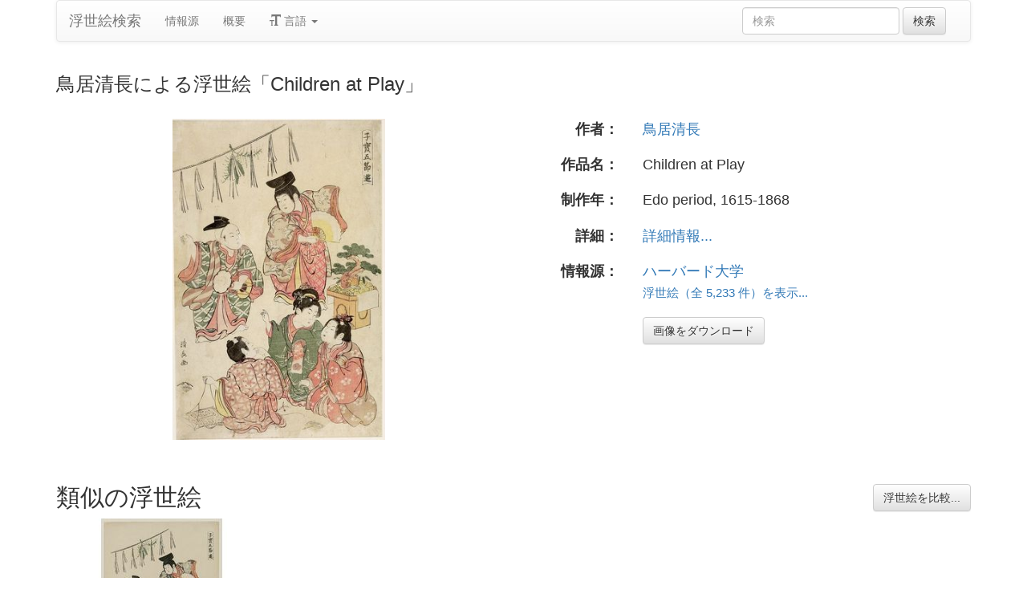

--- FILE ---
content_type: text/html
request_url: https://ja.ukiyo-e.org/image/harvard/HUAM-CARP01007
body_size: 3987
content:
<!DOCTYPE html><html lang="ja"><head><meta charSet="utf-8"/><meta name="viewport" content="width=device-width, initial-scale=1"/><link rel="preload" as="image" href="/images/en.svg"/><link rel="preload" as="image" href="/images/zh.svg"/><link rel="preload" as="image" href="/images/de.svg"/><link rel="preload" as="image" href="/images/fr.svg"/><link rel="preload" as="image" href="https://data.ukiyo-e.org/harvard/scaled/HUAM-CARP01007.jpg"/><script src="https://www.googletagmanager.com/gtm.js?id=GTM-TNRKN8X" defer="" async=""></script><meta http-equiv="content-language" content="ja"/><link rel="preload" as="image" href="https://data.ukiyo-e.org/harvard/scaled/HUAM-CARP01007.jpg"/><title>鳥居清長による浮世絵「Children at Play」</title><link rel="canonical" href="https://ja.ukiyo-e.org/image/harvard/HUAM-CARP01007"/><link rel="alternate" href="https://ukiyo-e.org/image/harvard/HUAM-CARP01007" hrefLang="en"/><link rel="alternate" href="https://ja.ukiyo-e.org/image/harvard/HUAM-CARP01007" hrefLang="ja"/><link rel="alternate" href="https://zh.ukiyo-e.org/image/harvard/HUAM-CARP01007" hrefLang="zh"/><link rel="alternate" href="https://de.ukiyo-e.org/image/harvard/HUAM-CARP01007" hrefLang="de"/><link rel="alternate" href="https://fr.ukiyo-e.org/image/harvard/HUAM-CARP01007" hrefLang="fr"/><link rel="alternate" href="https://x-default.ukiyo-e.org/image/harvard/HUAM-CARP01007" hrefLang="x-default"/><link rel="preconnect" href="https://cdnjs.cloudflare.com"/><link rel="preconnect" href="https://ajax.googleapis.com"/><link rel="icon" href="/images/favicon.png" type="image/x-icon"/><link rel="modulepreload" href="/assets/entry.client-DUMZB8j0.js"/><link rel="modulepreload" href="/assets/chunk-NISHYRIK-oPSjLUDM.js"/><link rel="modulepreload" href="/assets/index-CQ-a9jL0.js"/><link rel="modulepreload" href="/assets/index-B2B1AW3E.js"/><link rel="modulepreload" href="/assets/use-i18n-CHJntOrt.js"/><link rel="modulepreload" href="/assets/exports-CUF7XYS1.js"/><link rel="modulepreload" href="/assets/root-xX1MPo5i.js"/><link rel="modulepreload" href="/assets/track-CU1PGEjN.js"/><link rel="modulepreload" href="/assets/image._source._id-BonX7Ax-.js"/><link rel="modulepreload" href="/assets/similar-images-Cj0-42iV.js"/><link rel="modulepreload" href="/assets/images-DpIbXFdX.js"/><link rel="modulepreload" href="/assets/sources-C87IqJFG.js"/><link rel="stylesheet" href="/assets/root-PaejsRGg.css"/><link rel="stylesheet" href="https://cdnjs.cloudflare.com/ajax/libs/twitter-bootstrap/3.4.1/css/bootstrap.min.css" crossorigin="anonymous"/><link rel="stylesheet" href="https://cdnjs.cloudflare.com/ajax/libs/twitter-bootstrap/3.4.1/css/bootstrap-theme.min.css" crossorigin="anonymous"/><link rel="stylesheet" href="/assets/similar-images-Ck4ahr_a.css"/></head><body><div id="main-container" class="container"><nav class="navbar navbar-default"><div class="container-fluid"><div class="navbar-header"><button type="button" class="navbar-toggle collapsed" aria-expanded="false"><span class="sr-only">ナビゲーションの切り替え</span><span class="icon-bar"></span><span class="icon-bar"></span><span class="icon-bar"></span></button><a class="navbar-brand" href="/" data-discover="true">浮世絵検索</a></div><div class="navbar-collapse collapse"><ul class="nav navbar-nav"><li class=""><a href="/sources" data-discover="true">情報源</a></li><li class=""><a href="/about" data-discover="true">概要</a></li><li class="divider-vertical"></li><li class="dropdown "><a href="#" class="dropdown-toggle" data-toggle="dropdown" role="button" aria-haspopup="true" aria-expanded="false"><span class="glyphicon glyphicon-text-size"></span> <!-- -->言語<!-- --> <span class="caret"></span></a><ul class="dropdown-menu"><li><a href="https://ukiyo-e.org/image/harvard/HUAM-CARP01007"><img src="/images/en.svg" width="20" height="20" alt=""/> <!-- -->English</a></li><li><a href="https://zh.ukiyo-e.org/image/harvard/HUAM-CARP01007"><img src="/images/zh.svg" width="20" height="20" alt=""/> <!-- -->中文</a></li><li><a href="https://de.ukiyo-e.org/image/harvard/HUAM-CARP01007"><img src="/images/de.svg" width="20" height="20" alt=""/> <!-- -->Deutsch</a></li><li><a href="https://fr.ukiyo-e.org/image/harvard/HUAM-CARP01007"><img src="/images/fr.svg" width="20" height="20" alt=""/> <!-- -->Français</a></li></ul></li></ul><form class="navbar-form navbar-right form-inline search" data-discover="true" action="/search" method="get"><input type="text" class="form-control search-query" placeholder="検索" name="q" value=""/> <input type="submit" class="btn btn-default" value="検索"/></form></div></div></nav><div class="row image-title"><div class="col-xs-12"><h1 class="h3">鳥居清長による浮世絵「Children at Play」</h1></div></div><div id="result" class="row"><div class="col-xs-12 col-md-6 imageholder"><a href="https://data.ukiyo-e.org/harvard/images/HUAM-CARP01007.jpg" target="_blank" rel="noreferrer"><img src="https://data.ukiyo-e.org/harvard/scaled/HUAM-CARP01007.jpg" alt="Torii Kiyonaga, 鳥居清長 (Torii Kiyonaga)による浮世絵「Children at Play」"/></a></div><div class="details col-xs-12 col-md-6 container-fluid"><p class="row artist"><strong class="col-xs-3 right">作者：</strong><span class="col-xs-9"><a href="/artist/torii-kiyonaga" data-discover="true">鳥居清長</a></span></p><p class="row title"><strong class="col-xs-3 right">作品名：</strong><span class="col-xs-9">Children at Play</span></p><p class="row date"><strong class="col-xs-3 right">制作年：</strong><span class="col-xs-9">Edo period, 1615-1868</span></p><p class="row details"><strong class="col-xs-3 right">詳細：</strong><span class="col-xs-9"><a href="http://www.harvardartmuseums.org/art/203850">詳細情報...</a></span></p><p class="row source"><strong class="col-xs-3 right">情報源：</strong><span class="col-xs-9"><a title="ハーバード大学" href="http://www.harvardartmuseums.org/art/search?search_api_aggregation_1=&amp;field_artist_search=&amp;field_title_search=&amp;field_artist_search_1=&amp;field_title_search_1=&amp;field_object_number=&amp;field_date_begin=&amp;field_date_end=&amp;field_department=&amp;field_classification=Prints&amp;field_technique=&amp;field_century=&amp;field_period=&amp;field_culture=Japanese&amp;field_creation_place=&amp;field_subject=&amp;field_has_image=1">ハーバード大学</a><br/><small><a title="ハーバード大学" href="/source/harvard" data-discover="true">浮世絵（全 5,233 件）を表示...</a></small></span></p><p class="row"><span class="col-xs-3"></span><span class="col-xs-9"><a href="https://data.ukiyo-e.org/harvard/images/HUAM-CARP01007.jpg" class="btn btn-default" target="_blank" rel="noreferrer"><i class="icon-download-alt"></i>画像をダウンロード</a></span></p></div></div><div class="row"><div class="col-xs-12"><h2>類似の浮世絵<button type="button" class="btn btn-default compare-all"><i class="icon-eye-open"></i>浮世絵を比較...</button></h2></div></div><div class="row"><div id="results" class="col-xs-12 container-fluid"><div class="row"><div class="img col-xs-6 col-sm-4 col-md-3"><a class="img" href="/image/mfa/sc230813" data-discover="true"><img src="https://data.ukiyo-e.org/mfa/thumbs/sc230813.jpg" alt="Torii Kiyonaga, 鳥居清長 (Torii Kiyonaga)による浮世絵「New Year, from the series Precious Children&#x27;s Games of the Five Festivals (Kodakara gosetsu asobi)」" title="New Year, from the series Precious Children&#x27;s Games of the Five Festivals (Kodakara gosetsu asobi)" width="220" height="220" loading="lazy"/></a><div class="details"><div class="wrap"><span class="score">34% 一致</span><a class="source" title="ボストン美術館" href="/source/mfa" data-discover="true">ボストン美術館</a></div></div></div></div></div></div></div><script>((u,d)=>{if(!window.history.state||!window.history.state.key){let f=Math.random().toString(32).slice(2);window.history.replaceState({key:f},"")}try{let h=JSON.parse(sessionStorage.getItem(u)||"{}")[d||window.history.state.key];typeof h=="number"&&window.scrollTo(0,h)}catch(f){console.error(f),sessionStorage.removeItem(u)}})("react-router-scroll-positions", null)</script><script>window.__reactRouterContext = {"basename":"/","future":{"v8_middleware":false,"unstable_optimizeDeps":false,"unstable_splitRouteModules":false,"unstable_subResourceIntegrity":false,"unstable_viteEnvironmentApi":false},"routeDiscovery":{"mode":"lazy","manifestPath":"/__manifest"},"ssr":true,"isSpaMode":false};window.__reactRouterContext.stream = new ReadableStream({start(controller){window.__reactRouterContext.streamController = controller;}}).pipeThrough(new TextEncoderStream());</script><script type="module" async="">;
import * as route0 from "/assets/root-xX1MPo5i.js";
import * as route1 from "/assets/image._source._id-BonX7Ax-.js";
  window.__reactRouterManifest = {
  "entry": {
    "module": "/assets/entry.client-DUMZB8j0.js",
    "imports": [
      "/assets/chunk-NISHYRIK-oPSjLUDM.js",
      "/assets/index-CQ-a9jL0.js",
      "/assets/index-B2B1AW3E.js",
      "/assets/use-i18n-CHJntOrt.js",
      "/assets/exports-CUF7XYS1.js"
    ],
    "css": []
  },
  "routes": {
    "root": {
      "id": "root",
      "path": "",
      "hasAction": false,
      "hasLoader": false,
      "hasClientAction": false,
      "hasClientLoader": false,
      "hasClientMiddleware": false,
      "hasErrorBoundary": true,
      "module": "/assets/root-xX1MPo5i.js",
      "imports": [
        "/assets/chunk-NISHYRIK-oPSjLUDM.js",
        "/assets/index-CQ-a9jL0.js",
        "/assets/index-B2B1AW3E.js",
        "/assets/use-i18n-CHJntOrt.js",
        "/assets/exports-CUF7XYS1.js",
        "/assets/track-CU1PGEjN.js"
      ],
      "css": [
        "/assets/root-PaejsRGg.css"
      ]
    },
    "routes/image.$source.$id": {
      "id": "routes/image.$source.$id",
      "parentId": "root",
      "path": "image/:source/:id",
      "hasAction": false,
      "hasLoader": true,
      "hasClientAction": false,
      "hasClientLoader": false,
      "hasClientMiddleware": false,
      "hasErrorBoundary": false,
      "module": "/assets/image._source._id-BonX7Ax-.js",
      "imports": [
        "/assets/chunk-NISHYRIK-oPSjLUDM.js",
        "/assets/index-CQ-a9jL0.js",
        "/assets/similar-images-Cj0-42iV.js",
        "/assets/images-DpIbXFdX.js",
        "/assets/sources-C87IqJFG.js",
        "/assets/track-CU1PGEjN.js",
        "/assets/use-i18n-CHJntOrt.js",
        "/assets/index-B2B1AW3E.js"
      ],
      "css": [
        "/assets/similar-images-Ck4ahr_a.css"
      ]
    },
    "routes/_index": {
      "id": "routes/_index",
      "parentId": "root",
      "index": true,
      "hasAction": false,
      "hasLoader": true,
      "hasClientAction": false,
      "hasClientLoader": false,
      "hasClientMiddleware": false,
      "hasErrorBoundary": false,
      "module": "/assets/_index-mqbXGmcY.js",
      "imports": [
        "/assets/chunk-NISHYRIK-oPSjLUDM.js",
        "/assets/index-CQ-a9jL0.js",
        "/assets/images-DpIbXFdX.js",
        "/assets/track-CU1PGEjN.js",
        "/assets/use-i18n-CHJntOrt.js"
      ],
      "css": []
    },
    "routes/404": {
      "id": "routes/404",
      "parentId": "root",
      "path": "*",
      "hasAction": false,
      "hasLoader": true,
      "hasClientAction": false,
      "hasClientLoader": false,
      "hasClientMiddleware": false,
      "hasErrorBoundary": false,
      "module": "/assets/404-C7ovw4Vo.js",
      "imports": [
        "/assets/chunk-NISHYRIK-oPSjLUDM.js"
      ],
      "css": []
    }
  },
  "url": "/assets/manifest-541a84ea.js",
  "version": "541a84ea"
};
  window.__reactRouterRouteModules = {"root":route0,"routes/image.$source.$id":route1};

import("/assets/entry.client-DUMZB8j0.js");</script><!--$--><script>window.__reactRouterContext.streamController.enqueue("[{\"_1\":2,\"_64\":-5,\"_65\":-5},\"loaderData\",{\"_3\":4},\"routes/image.$source.$id\",{\"_5\":6,\"_49\":34,\"_50\":51},\"image\",{\"_7\":8,\"_22\":23,\"_33\":34},\"images\",{\"_9\":10,\"_11\":12,\"_13\":14,\"_15\":16,\"_17\":-5,\"_18\":19,\"_20\":21},\"id\",\"harvard/HUAM-CARP01007\",\"artist\",\"Torii Kiyonaga, 鳥居清長 (Torii Kiyonaga)\",\"title\",\"Children at Play\",\"date\",\"Edo period, 1615-1868\",\"description\",\"url\",\"http://www.harvardartmuseums.org/art/203850\",\"imageFile\",\"HUAM-CARP01007.jpg\",\"artists\",{\"_9\":24,\"_25\":26,\"_27\":28,\"_29\":30,\"_31\":32},\"torii-kiyonaga\",\"fullName\",\"Torii Kiyonaga\",\"shortName\",\"Kiyonaga\",\"kanji\",\"鳥居清長\",\"shortKanji\",\"清長\",\"sources\",{\"_9\":35,\"_36\":37,\"_27\":38,\"_29\":39,\"_40\":41,\"_42\":41,\"_43\":41,\"_44\":-5,\"_45\":-5,\"_46\":47,\"_18\":48},\"harvard\",\"name\",\"Harvard Art Museum\",\"Harvard\",\"ハーバード大学\",\"commercial\",false,\"inactive\",\"hideLinks\",\"titleLink\",\"linkText\",\"count\",5233,\"http://www.harvardartmuseums.org/art/search?search_api_aggregation_1=\u0026field_artist_search=\u0026field_title_search=\u0026field_artist_search_1=\u0026field_title_search_1=\u0026field_object_number=\u0026field_date_begin=\u0026field_date_end=\u0026field_department=\u0026field_classification=Prints\u0026field_technique=\u0026field_century=\u0026field_period=\u0026field_culture=Japanese\u0026field_creation_place=\u0026field_subject=\u0026field_has_image=1\",\"source\",\"similarImages\",[52],{\"_7\":53,\"_33\":56,\"_22\":61,\"_62\":63},{\"_9\":54,\"_11\":12,\"_13\":55},\"mfa/sc230813\",\"New Year, from the series Precious Children's Games of the Five Festivals (Kodakara gosetsu asobi)\",{\"_9\":57,\"_36\":58,\"_27\":59,\"_29\":60},\"mfa\",\"Museum of Fine Arts\",\"MFA\",\"ボストン美術館\",{\"_9\":24,\"_25\":26,\"_27\":28,\"_29\":30,\"_31\":32},\"similarityScore\",33.7,\"actionData\",\"errors\"]\n");</script><!--$--><script>window.__reactRouterContext.streamController.close();</script><!--/$--><!--/$--><script defer src="https://static.cloudflareinsights.com/beacon.min.js/vcd15cbe7772f49c399c6a5babf22c1241717689176015" integrity="sha512-ZpsOmlRQV6y907TI0dKBHq9Md29nnaEIPlkf84rnaERnq6zvWvPUqr2ft8M1aS28oN72PdrCzSjY4U6VaAw1EQ==" data-cf-beacon='{"version":"2024.11.0","token":"d09d51afaa2046e6b1197dad5dd2f8e2","r":1,"server_timing":{"name":{"cfCacheStatus":true,"cfEdge":true,"cfExtPri":true,"cfL4":true,"cfOrigin":true,"cfSpeedBrain":true},"location_startswith":null}}' crossorigin="anonymous"></script>
</body></html>

--- FILE ---
content_type: text/javascript
request_url: https://ja.ukiyo-e.org/assets/images-DpIbXFdX.js
body_size: 323
content:
import{i as a}from"./index-CQ-a9jL0.js";(function(){try{var e=typeof window<"u"?window:typeof global<"u"?global:typeof globalThis<"u"?globalThis:typeof self<"u"?self:{};e.SENTRY_RELEASE={id:"f9e1229cb32e2b51a0965538304ef7bec848961b"}}catch{}})();try{(function(){var e=typeof window<"u"?window:typeof global<"u"?global:typeof globalThis<"u"?globalThis:typeof self<"u"?self:{},n=new e.Error().stack;n&&(e._sentryDebugIds=e._sentryDebugIds||{},e._sentryDebugIds[n]="46f43fe4-c74a-4645-a356-f2b9b90496fc",e._sentryDebugIdIdentifier="sentry-dbid-46f43fe4-c74a-4645-a356-f2b9b90496fc")})()}catch{}const s=e=>typeof e=="string"?`/search?q=${encodeURIComponent(e)}`:`/artist/${e.id}`,r=(e,n)=>n==="ja"&&e.kanji||e.fullName,u=(e,n)=>n==="ja"?e.shortKanji||e.kanji||e.shortName||e.fullName:e.shortName||e.fullName,t="https://data.ukiyo-e.org",d=e=>`${t}/${e}`,o=(e,n)=>d(`${e.split("/")[0]}/${n}/${e.split("/")[1]}.jpg`),g=e=>o(e.id,"scaled"),i=e=>o(e.id,"thumbs"),l=e=>o(e.id,"images"),c=e=>`/image/${e.id}`,b=({artist:e,title:n})=>e&&n?a._({id:"gCdTZv",values:{title:n,artist:e}}):!e&&n?a._({id:"VtdDFN",values:{title:n}}):e&&!n?a._({id:"cU2eEn",values:{artist:e}}):a._({id:"MfJdO5"});export{r as a,o as b,g as c,b as d,l as e,c as f,s as g,i as h,u as i};
//# sourceMappingURL=images-DpIbXFdX.js.map


--- FILE ---
content_type: text/javascript
request_url: https://ja.ukiyo-e.org/assets/ja-eds-pZrs.js
body_size: 4834
content:
(function(){try{var e=typeof window<"u"?window:typeof global<"u"?global:typeof globalThis<"u"?globalThis:typeof self<"u"?self:{};e.SENTRY_RELEASE={id:"f9e1229cb32e2b51a0965538304ef7bec848961b"}}catch{}})();try{(function(){var e=typeof window<"u"?window:typeof global<"u"?global:typeof globalThis<"u"?globalThis:typeof self<"u"?self:{},o=new e.Error().stack;o&&(e._sentryDebugIds=e._sentryDebugIds||{},e._sentryDebugIds[o]="ce12a55a-d59f-4884-9a5c-1146cd59b215",e._sentryDebugIdIdentifier="sentry-dbid-ce12a55a-d59f-4884-9a5c-1146cd59b215")})()}catch{}const d=JSON.parse('{"+NplBX":["米国: オハイオ州"],"+gY+iO":["フランス"],"/DvnFY":["米国: ニュージャージー州"],"/PIvjR":["米国: サウスカロライナ州"],"/uRz1H":["そして、Ukiyo-e Discussion Forumで助けを求めてください："],"0BIrLU":["データベースには以下の主な特徴があります："],"0H1AIg":["情報源が見つかりません"],"0WuGTc":["情報源 (<0>",["0"],"</0> 画像)"],"0lFTzT":["個人研究の中で、複数のコレクションから同時に類似の浮世絵を簡単に見つける方法という、まだ存在していないツールの必要性を感じました。数回の改訂を経て、Ukiyo-e.orgのウェブサイトとデータベースが誕生しました。"],"0yQo/k":["画像をダウンロード"],"1Zs2Wc":[["0"],"～",["1"],"点目を表示中"],"2ePs/6":["不明なエラーが発生しました。"],"3Gcm/x":["画像で検索"],"3ShN06":["浮世絵研究者を支援するためにジョン・レシグによって作られたUkiyo-e.orgデータベースと画像類似性分析エンジンは、2012年12月に公開されました。現在、データベースには24以上の機関から20万点以上の浮世絵が収録されています。"],"4JgVDv":["米国: ミシガン州"],"4nOu+j":["これらの浮世絵の情報源はデータベースに統合され、検索可能になっています。"],"4sm20B":["博物館"],"5OKl39":["データベース内の浮世絵の情報源。"],"5Sgi0D":["これらのソースには、それぞれ100点以上の浮世絵画像がオンラインで公開されています。"],"5aBLmD":["浮世絵検索結果の例"],"68zeuD":["浮世絵検索"],"6MKCXU":["米国: イリノイ州"],"6codhf":["詳細情報..."],"7Sj23b":["<0>Ukiyo-e.org</0>は、コンピュータープログラマーで熱心な浮世絵収集家の<1>ジョン・レシグ</1>によって作られました。"],"7dXQ3z":["すべての浮世絵"],"8+CIyn":["浮世絵検索"],"8BVsnH":["サイトについて"],"9PywWF":["米国: ワシントン州"],"9Qh21C":["この浮世絵の他の版は見つかりませんでした。"],"9oS0Zl":["浮世絵（全 ",["0"]," 件）を検索:"],"A1ET6E":["日本"],"A1taO8":["検索"],"ADasb3":["ニュージーランド"],"AeP3VC":["制作年："],"BZf1Sh":["ご質問がございましたら、<0>jeresig@gmail.com</0>までご連絡ください。"],"Ds3qWZ":["画像が見つかりません"],"Dvc8Qg":["説明："],"EAJbb/":["各浮世絵画像は分析され、データベース内の他のすべての画像と比較されます。類似した浮世絵は比較・分析のために並べて表示されます。"],"EDl9kS":["登録"],"Eh7Dql":["イギリス"],"Ehfbyq":["ジョンは京都の<0>立命館大学</0>で客員研究員として<1>浮世絵研究</1>に従事していました。"],"EwjTAj":["米国: マサチューセッツ州"],"G4hj20":["浮世絵の例"],"GEWN5Z":["アップロードされた画像"],"GwtdaD":["米国: ニューヨーク州"],"HI+6n4":["ウェブサイト全体と、含まれるすべての作家情報は日本語と英語の両方で利用可能で、国際的な研究者の支援となっています。"],"Hf9VgY":["米国: ペンシルベニア州"],"Hw8bCG":["浮世絵源"],"Il3zbm":["その他の情報源 (~",["0"]," 像)"],"K5Dgu/":["データベース・アーカイブ"],"KPMqXo":["ビデオ概要"],"KvQDVK":["浮世絵約 ",["0"]," 件..."],"L+VuTn":["浮世絵データベースを検索"],"L+vMbQ":["同じ浮世絵の複数の版が自動的に並べられ、ギャラリーで簡単に比較できるように表示されます。"],"LmpjFT":["異なる言語で書かれた多数のデータベースの情報を統合することは困難です。さらに、異なるサイズや色、白黒画像でも機能する効果的な画像類似検索エンジンを見つけ、活用することの難しさは、特に注目に値する点です。"],"LobdAW":["不明なエラー"],"MFljzs":["イタリア"],"MfJdO5":["作者不明の無題の浮世絵"],"NmDyY3":["米国: インディアナ州"],"NsZk/l":["米国: コネチカット州"],"OVvSrE":["画像をアップロードして、複数のコレクションから類似の浮世絵を検索できます。"],"OWE2ZV":["米国: ウィスコンシン州"],"OigxPq":["スペイン"],"P2YRxu":["作品名："],"PzUDRe":["浮世絵を比較..."],"QeKGx6":["オーストラリア"],"QytZ/p":["画像のダウンロードに失敗しました。"],"RnwfTC":["浮世絵（全 ",["0"]," 件）を表示..."],"RtHGDr":["カナダ"],"S2wwWd":[["0"],"% 一致"],"SFTris":["画像が見つかりません"],"SNQEUJ":["オーストリア"],"SScbB2":["ディーラー"],"SlfejT":["エラー"],"SyP+Ek":["米国: ワシントンD.C."],"T0yE+e":["他の浮世絵コレクションをご存知の方は、<0>こちら</0>までご連絡ください。"],"ToUlPx":["初期浮世絵（1700年代前半～中期）"],"TtDxao":["申し訳ありませんが、この浮世絵の情報源は現在存在していません。"],"VDQ8cu":["類似の浮世絵"],"VHGSoU":["世界中の美術館、大学、図書館、オークションハウス、ディーラーから収集した浮世絵画像とメタデータのデータベースです。"],"VV4De1":[["0"],"点の浮世絵"],"VtdDFN":["作者不明の浮世絵「",["title"],"」"],"VxB7JT":["浮世絵、錦絵、明治、新版画、創作版画を検索。"],"WNKeYf":["米国: ユタ州"],"X/1mJU":["最新情報を受け取る"],"X2/NjG":["ロシア"],"XTtR6a":["ドイツ"],"XXDztv":["データベースの拡充、数十万点の画像追加、検索機能の向上を予定しています。新機能リリースの通知を受け取るにはご登録ください。"],"Xp9pdy":["現代・近代（1950年代～現在）"],"Z+cxiG":["ナビゲーションの切り替え"],"Z53QgO":["米国: ノースカロライナ州"],"Zk+64s":["次へ »"],"adibgn":["ARC浮世絵データベース"],"bFraze":["これらはインターネット上で利用可能な情報源ですが、まだデータベースに統合されていません。"],"bH3oTi":["一致する結果が見つかりませんでした"],"bPmvZV":["アップロードデータが提供されていません。"],"boJlGf":["ページが見つかりません"],"c7yvtA":["スイス"],"cU2eEn":[["artist"],"による浮世絵"],"d0NIYd":["「",["query"],"」の検索結果"],"d6JwB9":["米国: ミネソタ州"],"dMx4ik":["<0>",["0"],"</0>点の浮世絵が見つかりました"],"dRRMkM":["浮世絵、錦絵、明治、新版画、創作版画を検索。"],"dpGL2Q":["情報源："],"eGXBj9":["浮世絵の普及期（1804年～1868年）"],"ejac9/":["作者："],"fdxEGW":["画像で検索:"],"fle1oA":["多色摺りの誕生（1740年代～1780年代）"],"g2I0TF":["データベース内のすべての画像を、浮世絵の画像をアップロードすることで検索できる画像検索エンジンです。"],"g5gHAC":["米国: ニューハンプシャー州"],"g9tJbc":["また、日本美術協会（アメリカ）の理事も務めています。"],"gCdTZv":[["artist"],"による浮世絵「",["title"],"」"],"gRlcjQ":["エラーが続く場合は、ページを再読み込みしてください。"],"glkPYd":["クリスティーズ・オークションでのジョン・レシグ"],"gwP7dn":["問題が解決しない場合は、<0>管理者にお問い合わせ</0>ください。"],"hRmXYZ":["米国: カンザス州"],"hoMOzb":["米国: メリーランド州"],"hpL1sj":["Ukiyo-e.orgデータベースは既に浮世絵研究に大きな影響を与えており、視覚芸術研究やデジタル・ヒューマニティーズ全般にも示唆を与える可能性があります。"],"hrdV7j":["明治時代（1868年～1912年）"],"hzKQCy":["メールアドレス"],"kXDEBF":["« 前へ"],"lTo/3/":["オランダ"],"liTKuI":["浮世絵の黄金時代（1780年～1804年）"],"lmMVdt":["画像のアップロード"],"m+0eak":["各機関から提供された浮世絵に関するメタデータの全文検索エンジンです。"],"mVOhOJ":["米国: コロラド州"],"n/d3zN":["フィンランド"],"nJ/e09":["Ukiyo-e.org概要"],"nSIMnj":["浮世絵検索データベース"],"niZAJL":["米国: オレゴン州"],"nuQJ0x":["スコットランド"],"o2Ucvk":["図書館"],"oXOSPE":["オンライン"],"orJL8E":["新版画と創作版画運動（1915年～1940年代）"],"owhlQd":["画像の URL を貼付け"],"pQaeh7":["スタックトレース："],"pqB2X3":["米国: カリフォルニア州"],"pvUumP":["詳細・価格："],"q94ubq":["米国: ミズーリ州"],"rQFCoH":["イスラエル"],"sBJ5MF":["情報源"],"sI9ADD":["おっと！"],"sVLDdW":["米国: ハワイ州"],"sk1Zn8":["以下は京都で開催された<0>JADH 2013</0>学会での講演ビデオで、Ukiyo-e.orgウェブサイトの構築方法と浮世絵研究への影響について詳しく説明しています。"],"skc+tV":["個人コレクション"],"ufprOL":["ジョン・レシグについて"],"uxNzQh":["無効な開始位置"],"uyJsf6":["概要"],"vXIe7J":["言語"],"vymsHR":["浮世絵（全 ",["0"]," 件）を表示..."],"w/PEfq":["オークション"],"wjG7lq":["大学"],"wjSthp":["詳細："],"xtXuwa":["Ukiyo-e.orgデータベースのこれらの機能は、既に研究者に大きな利益をもたらしています。美術館の研究者によって新しい版画のコピーが発見され、美術館は作者不明の作品の正しい作者を特定できるようになりました。また、日本語が読めない人や版画に描かれた図像を解釈できない一般の人々でも、作品を特定できるようになりました。"],"xu4WEf":["アップロードした画像のURLをコピーすることをお勧めします："],"ysiHpZ":["元のサイトでこの浮世絵へのリンクはありません。元のサイトを訪問し、そこで浮世絵を検索してください。"],"zim9DT":["作者が見つかりません"]}');export{d as messages};
//# sourceMappingURL=ja-eds-pZrs.js.map
